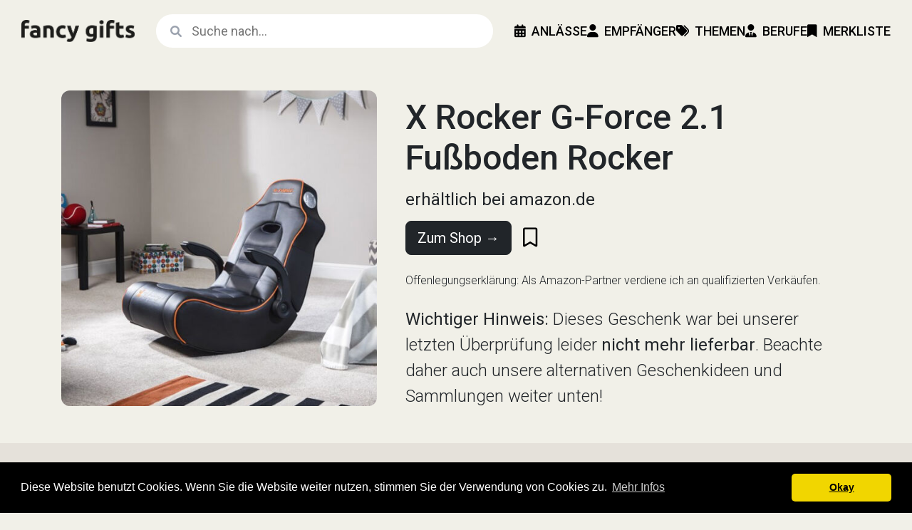

--- FILE ---
content_type: text/html; Charset=utf-8
request_url: https://www.fancygifts.de/geschenk/x-rocker-g-force-2-1-fussboden-rocker-2752/
body_size: 10543
content:

<!DOCTYPE html>
<html lang="de">

<head>

    <!-- Google Tag Manager -->
    <script>(function(w,d,s,l,i){w[l]=w[l]||[];w[l].push({'gtm.start':
    new Date().getTime(),event:'gtm.js'});var f=d.getElementsByTagName(s)[0],
    j=d.createElement(s),dl=l!='dataLayer'?'&l='+l:'';j.async=true;j.src=
    'https://www.googletagmanager.com/gtm.js?id='+i+dl;f.parentNode.insertBefore(j,f);
    })(window,document,'script','dataLayer','GTM-NPJZ8RW');</script>
    <!-- End Google Tag Manager -->	

    <!-- Google tag (gtag.js) -->
    <script async src="https://www.googletagmanager.com/gtag/js?id=G-JZFJ7CGRXW"></script>
    <script>
      window.dataLayer = window.dataLayer || [];
      function gtag(){dataLayer.push(arguments);}
      gtag('js', new Date());
    
      gtag('config', 'G-JZFJ7CGRXW');
    </script>	

    <meta charset="UTF-8">
    <meta name="viewport" content="width=device-width, initial-scale=1">
	<meta name="robots" content="noindex, follow"/>
	<meta name="revisit-after" content="14 days"/>
	<meta name="language" content="de, at, ch"/>
	<meta name="content-language" content="de, at, ch"/>		    	
	<meta name="author" content="Gunar Bodendiek">
    <title>X Rocker G-Force 2.1 Fußboden Rocker | fancy gifts</title>
    <meta name="description" content="">	
	
	<link rel="icon" href="favicon.ico">
	
	<!-- Bootstrap 5.3 -->
    <link href="https://cdn.jsdelivr.net/npm/bootstrap@5.3.0-alpha1/dist/css/bootstrap.min.css" rel="stylesheet">
    
    <!-- Google Fonts -->
    <link rel="preconnect" href="https://fonts.googleapis.com">
    <link rel="preconnect" href="https://fonts.gstatic.com" crossorigin>
    <link href="https://fonts.googleapis.com/css2?family=Roboto:wght@300;400;500;700&display=swap" rel="stylesheet">    
    
    <!-- Include the Font Awesome CSS -->
    <link href="https://cdnjs.cloudflare.com/ajax/libs/font-awesome/6.1.0/css/all.min.css" rel="stylesheet">   
  
	<!-- Pinterest Verifizierung -->
	<meta name="p:domain_verify" content="bad0aef433e82fd06c417a6833e6296f"/>
	
	<!-- Impact.com Verifizierung -->
	<meta name='impact-site-verification' value='dd2406cd-ac0a-4efd-9797-131aa461b1ac'>
	
	<!-- Open Graph Tags -->
	<meta property="og:type" content="article" />
	<meta property="og:title" content="X Rocker G-Force 2.1 Fußboden Rocker | fancy gifts" />
	<meta property="og:description" content="" />
	<meta property="og:url" content="https://www.fancygifts.de/geschenk/x-rocker-g-force-2-1-fussboden-rocker-2752/" />
	<meta property="og:site_name" content="fancygifts.de" />
	<meta property="article:author" content="Gunar Bodendiek" />
	
    <!-- Include Favicons -->
    <link rel="apple-touch-icon" sizes="57x57" href="/apple-icon-57x57.png">
    <link rel="apple-touch-icon" sizes="60x60" href="/apple-icon-60x60.png">
    <link rel="apple-touch-icon" sizes="72x72" href="/apple-icon-72x72.png">
    <link rel="apple-touch-icon" sizes="76x76" href="/apple-icon-76x76.png">
    <link rel="apple-touch-icon" sizes="114x114" href="/apple-icon-114x114.png">
    <link rel="apple-touch-icon" sizes="120x120" href="/apple-icon-120x120.png">
    <link rel="apple-touch-icon" sizes="144x144" href="/apple-icon-144x144.png">
    <link rel="apple-touch-icon" sizes="152x152" href="/apple-icon-152x152.png">
    <link rel="apple-touch-icon" sizes="180x180" href="/apple-icon-180x180.png">
    <link rel="icon" type="image/png" sizes="192x192"  href="/android-icon-192x192.png">
    <link rel="icon" type="image/png" sizes="32x32" href="/favicon-32x32.png">
    <link rel="icon" type="image/png" sizes="96x96" href="/favicon-96x96.png">
    <link rel="icon" type="image/png" sizes="16x16" href="/favicon-16x16.png">
    <link rel="manifest" href="/manifest.json">
    <meta name="msapplication-TileColor" content="#ffffff">
    <meta name="msapplication-TileImage" content="/ms-icon-144x144.png">
    <meta name="theme-color" content="#ffffff">

    <!-- Admitad Verification -->
    <meta name="verify-admitad" content="cbe53dc6d0" />
		
	<!-- Canonical URL -->
	<link rel="canonical" href="https://www.fancygifts.de/geschenk/x-rocker-g-force-2-1-fussboden-rocker-2752/" />    
	<!-- Cookie Consent Script von https://cookieconsent.insites.com/ -->
	<link rel="stylesheet" type="text/css" href="//cdnjs.cloudflare.com/ajax/libs/cookieconsent2/3.0.3/cookieconsent.min.css" />
	<script src="//cdnjs.cloudflare.com/ajax/libs/cookieconsent2/3.0.3/cookieconsent.min.js"></script>
	<script>
	window.addEventListener("load", function(){
	window.cookieconsent.initialise({
	  "palette": {
		"popup": {
		  "background": "#000"
		},
		"button": {
		  "background": "#f1d600"
		}
	  },
	  "theme": "classic",
	  "content": {
		"message": "Diese Website benutzt Cookies. Wenn Sie die Website weiter nutzen, stimmen Sie der Verwendung von Cookies zu. ",
		"dismiss": "Okay",
		"link": "Mehr Infos",
		"href": "https://www.fancygifts.de/seite/datenschutz/"
	  }
	})});
	</script>
	
    <!-- Pinterest Tag -->
    <script>
    !function(e){if(!window.pintrk){window.pintrk = function () {
    window.pintrk.queue.push(Array.prototype.slice.call(arguments))};var
      n=window.pintrk;n.queue=[],n.version="3.0";var
      t=document.createElement("script");t.async=!0,t.src=e;var
      r=document.getElementsByTagName("script")[0];
      r.parentNode.insertBefore(t,r)}}("https://s.pinimg.com/ct/core.js");
    pintrk('load', '2612350434705');
    pintrk('page');
    </script>
    <noscript>
    <img height="1" width="1" style="display:none;" alt=""
      src="https://ct.pinterest.com/v3/?tid=2612350434705&noscript=1" />
    </noscript>
    
      <script>
        pintrk('track', 'pagevisit');
      </script>
      <noscript>
        <img height="1" width="1" style="display:none;" alt="" src="https://ct.pinterest.com/v3/?tid=2612350434705&event=pagevisit&noscript=1" />
      </noscript>
    <!-- Ende Pinterest Tag -->		
            
    
    <!-- MailerLite Universal -->
    <script>
        (function(w,d,e,u,f,l,n){w[f]=w[f]||function(){(w[f].q=w[f].q||[])
        .push(arguments);},l=d.createElement(e),l.async=1,l.src=u,
        n=d.getElementsByTagName(e)[0],n.parentNode.insertBefore(l,n);})
        (window,document,'script','https://assets.mailerlite.com/js/universal.js','ml');
        ml('account', '328947');
    </script>
    <!-- End MailerLite Universal -->
    
    <style>
    
        /* GENERAL STYLES */
    
        body,
        html {
            background: #F1F0E8;
            font-family: 'Roboto', sans-serif;          
            height: 100%;
            margin: 0;
            padding: 0;
        }


        /* NAVBAR STYLES */

        .custom-navbar {
            background: #F1F0E8;
            color: #000;
            display: flex;
            align-items: center;
            justify-content: space-between;
            padding: 15px 30px;
            position: sticky;
            top: 0;
            z-index: 1000;           
        }
        
        @media (max-width: 991px) {
            .custom-navbar {
                padding: 15px 15px;        
            }
        }        

        .logo img {
            max-width: 160px;
            max-height: 31px;
        }
        
        @media (max-width: 991px) {
            .logo img {
                max-width: 120px;
                max-height: 25px;      
            }
        }

        .search-form {
            display: flex;
            flex-grow: 1;
            position: relative;
            margin: 0 30px;
        }
        
        @media (max-width: 991px) {
            .search-form {
                margin: 0 15px;
            }
        }
        
        .search-form .fa-search{
            position: absolute;
            top: 16px;
            left: 20px;
            color: #9ca3af;
        }        

        .search-form .search-input {
            width: 100%;
            padding: 10px 15px 10px 50px; 
            border: none;
            border-radius: 25px; /* Rounded borders on both sides */
            outline: none;
            font-size: 18px;
            font-weight: 400;
        }

        .custom-navbar-links {
            display: flex;
            align-items: center;
            gap: 30px;
            font-size: 18px;
        }
        
        @media (max-width: 991px) {
            .custom-navbar-links {
                gap: 15px;
            }
        }        
        
        .custom-navbar-link {
            color: #000;
            text-decoration: none;
            font-weight: 500;
            text-transform: uppercase;
            text-align: center;
            padding: 15px 0;
        } 
        
        .custom-navbar-link:hover {
            color: #F0A04B;
        }

        .navbar-dropdown {
            position: relative;
            display: inline-block;
        }
        
        .dropdown-center .dropdown-content {
            left: 50%; /* Position at 50% of the parent width */
            transform: translateX(-50%); /* Shift it back by 50% of its own width */
        }
        
        .dropdown-left .dropdown-content {
            right: 0; /* Align to the right of the parent */
            left: auto; /* Override default left alignment */
        }
        
        .dropdown-content {
            display: none;
            position: absolute;
            background-color: #f6f6f6;
            min-width: 220px;
            border-radius: 12px;
            box-shadow: 0px 8px 16px 0px rgba(0,0,0,0.2);
            z-index: 1000;
            padding: 6px 0;
            margin-top: 12px;
            font-size: 18px;
        }
        
        .dropdown-content a {
            color: black;
            padding: 6px 18px;
            text-decoration: none;
            display: block;
        }
        
        .dropdown-content p {
            color: #F0A04B;
            font-size: 12px;
            font-weight: 500;
            padding: 12px 18px 3px 18px;
            text-transform: uppercase;
            display: block;
            margin: 0;
        }        
        
        .dropdown-content a:hover {
            background-color: #E5E1DA;
        }
        
        .navbar-dropdown:hover .dropdown-content {
            display: block;
        }

        #offcanvas-navbar {
            position: fixed;
            top: 0;
            right: -250px;
            width: 250px;
            height: 100%;
            background-color: #f6c344;
            color: #fff;
            transition: right 0.6s ease-in-out;
            z-index: 1000;
            overflow-y: auto; /* Enable vertical scrolling */            
        }

        .offcanvas-header {
            padding: 13px 20px;;
        }
        
        .offcanvas-body {
            text-align: center;
            padding: 20px;
        }
        
        .offcanvas-links {
            font-size: 18px;
            color: #000;
            list-style-type: none;
            margin: 0;
            padding: 0;
            font-weight: 500;
        }
        
        .offcanvas-links li {
            margin: 15px 0;       
        } 
        
        .offcanvas-links .nav-link {
            text-transform: uppercase;       
        } 
        
        .offcanvas-links .subnav {
            text-align: left;
        }         
        
        .offcanvas-links .subnav-link {
            color: #000;
            text-decoration: none;
        }   

        .offcanvas-links .subnav-link:hover {
            text-decoration: underline;
        }           

        .offcanvas-links .collapse {
            margin-left: 0;
            max-height: 0;
            overflow: hidden;
            transition: max-height 0.6s ease, opacity 0.6s ease;
            opacity: 0;
        }
        
        .offcanvas-links .collapse.show {
            max-height: 100%; /* Adjust as needed */
            opacity: 1;
        }
        
        .offcanvas-links .nav-item {
            position: relative;
        }
        
        #closeIcon {
            font-size: 30px;
            color: #000;
            cursor: pointer;
            align-self: flex-end;
        }

        #hamburgerIcon {
            display: none;
            font-size: 27px;
            cursor: pointer;
        }

        @media (max-width: 991px) {
            .custom-navbar-links {
                display: none;
            }

            #hamburgerIcon {
                display: block;               
            }

        }     

        
        h1 {
            font-size: 48px;
            font-weight: 500;
            line-height: 1.2;
        }
        
        @media (max-width: 767px) {
            h1 {
                font-size: 36px;      
            }
            .geschenk h1 {
                font-size: 30px;      
            }            
        }         
        
        h2 {
            font-size: 33px;
            font-weight: 500;
            line-height: 1.2;        
        }
        
        @media (max-width: 767px) {
            h2 {
                font-size: 27px;      
            }
        }          
        
        h2.section-title {
            font-size: 30px;        
            text-transform: uppercase;     
        }  
        
        @media (max-width: 767px) {
            h2.section-title {
                font-size: 24px;      
            }
        } 
        
        .geschenk h2 {
            font-size: 27px;
            font-weight: 500;
            line-height: 1.4; 
            margin-bottom: 15px;
        }
        
        @media (max-width: 767px) {
            .geschenk h2 {
                font-size: 24px;      
            }
        }            
        
        h3 {
            font-size: 24px;
            font-weight: 400;
            line-height: 1.4;
            margin-top: 24px;
        } 
        
        @media (max-width: 767px) {
            h3 {
                font-size: 21px;      
            }
        }          
        
        h4 {
            font-size: 21px;
            font-weight: 400;
            line-height: 1.2;
        }     

        p {
            font-size: 21px;
            font-weight: 300;
            line-height: 1.5;
        }         
        
        p.subline {
            font-size: 21px;
            font-weight: 400;
            line-height: 1.5;
        } 
        
        ul {
            font-size: 21px;
            font-weight: 300;
            line-height: 1.5;
        } 
        
        ul.atoz {
            list-style-type: none;
            margin: 0;
            padding: 0;
        }    
        
        ul.atoz a {
            color: orange;
            text-decoration: none;
        } 
        
        ul.atoz a:hover {
            text-decoration: underline;
        }       
        
        ol {
            font-size: 21px;
            font-weight: 300;
            line-height: 1.5;
        } 
        
        ol.atoz {
            margin: 0 0 0 30px;
            padding: 0;
        }    
        
        ol.atoz a {
            color: orange;
            text-decoration: none;
        } 
        
        ol.atoz a:hover {
            text-decoration: underline;
        }         
        
        p.autor {
            font-size: 21px;
            font-weight: 300;
            line-height: 1.2;
        } 
        
        p.price {
            font-size: 24px;
            font-weight: 400;
            line-height: 1.2;
        }
        
        p.price-content {
            font-size: 21px;
            font-weight: 400;
            line-height: 1.5;
        }  
        
        p.card-title {
            font-size: 21px;
            font-weight: 400;
            line-height: 1.2;  
            margin-bottom: 0;       
        }

        p.card-title-medium,
        p.card-title-big,
        p.card-title-xtra-big        {
            font-size: 24px;
            font-weight: 500;
            line-height: 1.2;  
            margin-bottom: 0;       
        }        
        
        @media (min-width: 768px) {
            p.card-title-big {
                font-size: 27px;
                font-weight: 500;
                line-height: 1.2;  
                margin-bottom: 0;       
            }
        }
        
        @media (min-width: 768px) {
            p.card-title-xtra-big {
                font-size: 30px;
                font-weight: 500;
                line-height: 1.2;  
                margin-bottom: 0;
            }
        }        
        
        p.card-text,
        p.card-text-xtra-big {
            font-size: 18px;
            font-weight: 300;
            line-height: 1.5;
            margin-top: 3px;
        }
        
        @media (min-width: 768px) {
            p.card-text-xtra-big {
                font-size: 21px;
            }
        }        
        
        hr {
            color: #c1c1c1;
            margin: 30px 0;
        }
        
        @media (max-width: 767px) {
            hr {
                margin: 15px 0;      
            }
        }          
        
        .card {
            background-color: transparent;       
            border: none; 
        }
        
        .card-link {
            color: #000;
            text-decoration: none;   
        } 
        
        .card-link:hover {
            text-decoration: underline;   
        }     
        
        .card-img-top {
            /* border: 1px solid #d9d9d9; */
            border-radius: 12px;    
        }  
        
        .product-main-image {
            /*
            border-top: 1px solid #d9d9d9;
            border-bottom: 1px solid #d9d9d9;
            */
        }        
        
        @media (min-width: 768px) {
            .product-main-image {
                /* border: 1px solid #d9d9d9; */
                border-radius: 12px;        
            }
        }  
        
        .list-main-image {      
        }        
        
        @media (min-width: 768px) {
            .list-main-image {
                border-radius: 12px;        
            }
        }          
        
        /* FOOTER STYLES */
        
        .footer p {
            font-size: 15px;
            font-weight: 300;
        }
        
        .footer ul {
            font-size: 15px;
            font-weight: 400;
        }        
        
        .footer a {
            color: #000;
            text-decoration: none;
        }
        
        .footer a:hover {
            color: #333;
            text-decoration: underline;
        }         
        
        
        /* AUTOCOMPLETE STYLES */
        
        .search-form {
            position: relative; /* This makes sure the suggestions are positioned relative to the search form */
        }
        
        .search-input.suggestions-visible {
            border: none;
            border-bottom-left-radius: 0;
            border-bottom-right-radius: 0;
        }
        
        .suggestions {
            list-style-type: none;
            padding: 0;
            margin: 0;
            position: absolute; /* Absolute positioning within the search form */
            top: 100%; /* Position directly beneath the search input */
            left: 0;
            right: 0;
            background: white;   
            border: none;           
            border-bottom-left-radius: 25px;
            border-bottom-right-radius: 25px;    
            max-height: 400px;
            overflow-y: auto;
            z-index: 1000; /* Ensures the list appears above other content */
            font-size: 18px;
            font-weight: 400;    
        }
        
        .suggestions li {
            padding: 15px 15px 15px 50px;
            cursor: pointer;
        }
        
        .suggestions li:hover {
            color: #000;
            background-color: #f6c344;
        }
        
        .suggestions li.highlighted {
            background-color: #f6c344; /* or any color that suits your design */
        }

    </style>    
    
</head>

<body>
<div class="custom-navbar">
    <div class="logo">
        <a href="/">            
        <picture>
            <!-- For screens with a width less than 768px (typical mobile screens) -->
            <source srcset="/images/logo-100x20.png" media="(max-width: 992px)">
            <!-- Default image for screens wider than 768px -->
            <img src="/images/logo-160x31.png" alt="fancy gifts">
        </picture>            
        </a>
    </div>
    <form action="/search.php" method="get" class="search-form">
        <i class="fa fa-search"></i>
        <input type="text" name="query" class="search-input" placeholder="Suche nach..." autocomplete="off">
    </form>
    <div class="custom-navbar-links">

        <div class="navbar-dropdown dropdown-center text-center">
            <a href="/" class="custom-navbar-link"><i class="fa-solid fa-calendar-days me-2"></i>Anlässe</a>
            <div class="dropdown-content text-start">
                <p>Feiertage</p>                   
                <a href="/kategorie/geschenke-zum-muttertag/">Muttertag</a>                                       
                <a href="/kategorie/geschenke-zum-vatertag/">Vatertag</a>
                <a href="/kategorie/geschenke-fuer-die-weihnachtszeit/">Weihnachten</a>                    
                <p>Religiös</p>
                <a href="/liste/geschenke-zur-kommunion/">Kommunion</a>
                <a href="/liste/geschenkideen-zur-konfirmation/">Konfirmation</a>
                <a href="/liste/geschenke-zur-taufe/">Taufe</a>
                <p>Romantisch</p>
                <a href="/kategorie/geschenke-zur-hochzeit/">Hochzeit</a>
                <a href="/kategorie/geschenke-zum-hochzeitstag/">Hochzeitstag</a>
                <a href="/kategorie/valentinstag-geschenke/">Valentinstag</a>
                <p>Schule & Beruf</p>                   
                <a href="/liste/geschenkideen-fuer-den-schulanfang/">Schulanfang</a>
                <a href="/liste/geschenke-zum-abitur/">Abitur</a> 
                <a href="/kategorie/geschenke-zum-abschied/">Abschied</a>                    
                <p>Sonstige</p>                    
                <a href="/liste/geschenke-zum-einzug/">Einzug</a>
                <a href="/kategorie/geschenke-fuer-babys/">Geburt</a>                    
                <a class="mb-2" href="/liste/aufmunternde-geschenke-zur-genesung/">Genesung</a>                    
            </div>
        </div> 
        
        <div class="navbar-dropdown dropdown-center text-center">
            <a href="/" class="custom-navbar-link"><i class="fa-solid fa-user me-2"></i>Empfänger</a>
            <div class="dropdown-content text-start">
                <a class="mt-2" href="/kategorie/geschenke-fuer-maenner/">Mann</a>
                <a href="/kategorie/geschenke-fuer-frauen/">Frau</a>
                <a href="/kategorie/geschenke-fuer-jungen/">Junge</a>
                <a href="/kategorie/geschenke-fuer-maedchen/">Mädchen</a>
                <a class="mb-2" href="/kategorie/geschenke-fuer-babys/">Baby</a>
            </div>
        </div>            

        <div class="navbar-dropdown dropdown-center text-center">
            <a href="/" class="custom-navbar-link"><i class="fa-solid fa-tags me-2"></i>Themen</a>
            <div class="dropdown-content text-start">
                <a class="mt-2" href="/kategorie/buecher-filme-tv-geschenke/">Buch, Film & TV</a>
                <a href="/kategorie/geschenke-fuer-fans-und-geeks/">Fans & Geeks</a>                     
                <a href="/kategorie/technik-geschenke/">Gadgets & Technik</a>                    
                <a href="/kategorie/kueche-haus-garten-geschenke/">Haus & Garten</a>                
                <a href="/kategorie/genuss-geschenke/">Kochen & Genießen</a>      
                <a href="/kategorie/kunst-und-kreativitaet-geschenke/">Kunst & Kreativität</a>                     
                <a href="/kategorie/musik-geschenke/">Musik & Instrumente</a> 
                <a href="/liste/nachhaltige-geschenke-fuer-umweltbewusste-menschen/">Nachhaltigkeit</a>                     
                <a href="/kategorie/outdoor-geschenke/">Outdoor-Aktivitäten</a>
                <a href="/kategorie/spiel-und-spass-geschenke/">Spiel & Spaß</a>                    
                <a href="/kategorie/sport-geschenke/">Sport & Fitness</a>
                <a class="mb-2" href="/kategorie/geschenke-fuer-tierfreunde/">Tiere</a> 
            </div>
        </div> 

        <a href="/kategorie/geschenke-nach-beruf/" class="custom-navbar-link"><i class="fa-solid fa-user-tie me-2"></i>Berufe</a>
        <a href="/merkliste/" class="custom-navbar-link"><i class="fa-solid fa-bookmark me-2"></i>Merkliste</a>
        
    </div>
    <div id="hamburgerIcon"><i class="fa-solid fa-bars"></i></div>
</div>
    
<div id="offcanvas-navbar">
    <div class="offcanvas-header">
        <button id="closeIcon" aria-label="Close" style="color: #000; border: none; padding: 0; background: transparent;"><i class="fa-solid fa-close"></i></button>
    </div>
    <div class="offcanvas-body">
        <ul class="offcanvas-links">
            <!-- Other nav-links here -->
            <li class="nav-item">
                <a href="#anlaesseSubmenu" data-toggle="collapse" aria-expanded="false" class="nav-link dropdown-toggle">
                    <i class="fa-solid fa-calendar-days"></i><br />Anlässe
                </a>
                <ul class="collapse list-unstyled subnav" id="anlaesseSubmenu">
                    <li><a href="/liste/geschenke-zum-abitur/" class="subnav-link">Abitur</a></li>
                    <li><a href="/kategorie/geschenke-zum-abschied/" class="subnav-link">Abschied</a></li>                     
                    <li><a href="/liste/einzigartige-baby-shower-geschenke/" class="subnav-link">Baby Shower</a></li> 
                    <li><a href="/liste/geschenke-zum-einzug/" class="subnav-link">Einzug</a></li> 
                    <li><a href="/kategorie/geschenke-fuer-babys/" class="subnav-link">Geburt</a></li>  
                    <li><a href="/liste/aufmunternde-geschenke-zur-genesung/" class="subnav-link">Genesung</a></li>                    
                    <li><a href="/kategorie/geschenke-zur-hochzeit/" class="subnav-link">Hochzeit</a></li>
                    <li><a href="/kategorie/geschenke-zum-hochzeitstag/" class="subnav-link">Hochzeitstag</a></li> 
                    <li><a href="/liste/geschenke-zur-kommunion/" class="subnav-link">Kommunion</a></li>
                    <li><a href="/liste/geschenkideen-zur-konfirmation/" class="subnav-link">Konfirmation</a></li>                    
                    <li><a href="/kategorie/geschenke-zum-muttertag/" class="subnav-link">Muttertag</a></li>  
                    <li><a href="/liste/geschenke-zum-einzug/" class="subnav-link">Richtfest</a></li>
                    <li><a href="/liste/geschenke-zum-ruhestand/" class="subnav-link">Ruhestand</a></li>
                    <li><a href="/liste/geschenkideen-fuer-den-schulanfang/" class="subnav-link">Schulanfang</a></li>                    
                    <li><a href="/liste/geschenke-zur-taufe/" class="subnav-link">Taufe</a></li>                    
                    <li><a href="/kategorie/valentinstag-geschenke/" class="subnav-link">Valentinstag</a></li>
                    <li><a href="/kategorie/geschenke-zum-vatertag/" class="subnav-link">Vatertag</a></li>                    
                    <li><a href="/kategorie/geschenke-fuer-die-weihnachtszeit/" class="subnav-link">Weihnachten</a></li>                 
                </ul>
            </li>
            <li class="nav-item">
                <a href="#empfaengerSubmenu" data-toggle="collapse" aria-expanded="false" class="nav-link dropdown-toggle">
                    <i class="fa-solid fa-user"></i><br />Empfänger
                </a>
                <ul class="collapse list-unstyled subnav" id="empfaengerSubmenu">
                    <li><a href="/kategorie/geschenke-fuer-maenner/" class="subnav-link">Mann</a></li>
                    <li><a href="/kategorie/geschenke-fuer-frauen/" class="subnav-link">Frau</a></li>
                    <li><a href="/kategorie/geschenke-fuer-jungen/" class="subnav-link">Junge</a></li>
                    <li><a href="/kategorie/geschenke-fuer-maedchen/" class="subnav-link">Mädchen</a></li>
                    <li><a href="/kategorie/geschenke-fuer-babys/" class="subnav-link">Baby</a></li>                     
                </ul>
            </li>
            <li class="nav-item">
                <a href="#themenSubmenu" data-toggle="collapse" aria-expanded="false" class="nav-link dropdown-toggle">
                    <i class="fa-solid fa-tags"></i><br />Themen
                </a>
                <ul class="collapse list-unstyled subnav" id="themenSubmenu">
                    <li><a href="/kategorie/buecher-filme-tv-geschenke/" class="subnav-link">Buch, Film & TV</a></li>    
                    <li><a href="/kategorie/geschenke-fuer-fans-und-geeks/" class="subnav-link">Fans & Geeks</a></li>
                    <li><a href="/kategorie/technik-geschenke/" class="subnav-link">Gadgets & Technik</a></li>                    
                    <li><a href="/kategorie/kueche-haus-garten-geschenke/" class="subnav-link">Haus & Garten</a></li>                
                    <li><a href="/kategorie/genuss-geschenke/" class="subnav-link">Kochen & Genießen</a></li>    
                    <li><a href="/kategorie/kunst-und-kreativitaet-geschenke/" class="subnav-link">Kunst & Kreativität</a></li>                     
                    <li><a href="/kategorie/musik-geschenke/" class="subnav-link">Musik & Instrumente</a></li> 
                    <li><a href="/liste/nachhaltige-geschenke-fuer-umweltbewusste-menschen/" class="subnav-link">Nachhaltigkeit</a></li>                     
                    <li><a href="/kategorie/outdoor-geschenke/" class="subnav-link">Outdoor-Aktivitäten</a></li>
                    <li><a href="/kategorie/spiel-und-spass-geschenke/" class="subnav-link">Spiel & Spaß</a></li>                    
                    <li><a href="/kategorie/sport-geschenke/" class="subnav-link">Sport & Fitness</a></li>
                    <li><a href="/kategorie/geschenke-fuer-tierfreunde/" class="subnav-link">Tiere</a></li>                     
                </ul>
            </li>
            <li class="nav-item">
                <a href="/kategorie/geschenke-nach-beruf/" class="nav-link">
                    <i class="fa-solid fa-user-tie"></i><br />Berufe
                </a>
            </li> 
            <li class="nav-item">
                <a href="/merkliste/" class="nav-link">
                    <i class="fa-solid fa-bookmark"></i><br />Merkliste
                </a>
            </li>
        </ul>   
    </div>
</div>
<section class="pt-0 pb-3 py-lg-4" style="background-color: #F1F0E8;">
    <div class="container">
    	<div class="row">    
    		<div class="col-12 col-md-6 col-lg-5 p-0 p-lg-3 pb-lg-4">
    			
    			    			
    			<a href="/out.php?pid=2752&lid=0" target="_blank" rel="nofollow">
                <picture>
                    <source srcset="/images/products-518x518-04/x-rocker-g-force-gaming-rocker.jpg" media="(min-width: 1024px)">
                    <source srcset="/images/products-518x518-04/x-rocker-g-force-gaming-rocker.jpg" media="(min-width: 768px)">
                    <img src="/images/products-518x518-04/x-rocker-g-force-gaming-rocker.jpg" class="img-fluid mb-1 product-main-image" alt="X Rocker G-Force 2.1 Fußboden Rocker" itemprop="image" />
                </picture>
                </a>
    			
    			
    		</div>
    		<div class="col-12 col-md-6 col-lg-7 px-4 pb-4 pt-4 geschenk align-self-center">
    		
    			<h1 itemprop="name" class="mt-0 mb-0">X Rocker G-Force 2.1 Fußboden Rocker</h1>
    			<p class="mt-3 mb-0 price">erhältlich bei amazon.de</p>
    			
                <div class="row mt-3 mb-2 align-items-center">
                    <div class="col d-flex align-items-center">
                        <a href="/out.php?pid=2752&lid=0" target="_blank" rel="nofollow" class="btn btn-lg btn-dark">Zum Shop →</a>
                
                        <a href="/bookmark.php?id=2752&action=add" class="ms-3" style="font-weight: 500; font-size: 27px; color: #000;" alt="Aus meiner Merkliste entfernen"><i class="fa-regular fa-bookmark"></i></a>                    </div>
                </div>
    			
    			    			
    			    			     <p class="mt-4 mb-0 fs-6">Offenlegungserklärung: Als Amazon-Partner verdiene ich an qualifizierten Verkäufen.</p>
    			    			
    			    			    <p class="mt-4 mb-0 fs-4"><strong>Wichtiger Hinweis:</strong> Dieses Geschenk war bei unserer letzten Überprüfung leider <strong>nicht mehr lieferbar</strong>. Beachte daher auch unsere alternativen Geschenkideen und Sammlungen weiter unten!</p> 
    			    			
    			
    			
    		</div>		
    	</div>
    </div>

</section>


<!-- Update Amazon.de Price in the background via the API -->
    <script>
    document.addEventListener("DOMContentLoaded", function() {
      var url = "/fetch_amazon_de_price_by_asin.php?asin=B074H36HCL&id=2752";
    
      fetch(url)
        .then(response => response.text())
        .then(data => console.log("Content loaded asynchronously:", data))
        .catch(error => console.error("Error:", error));
    });
    </script>


<!-- RELATED PRODUCTS -->
<section class="py-3 py-lg-4" style="background-color: #E5E1DA;">
    <div itemscope itemtype="https://schema.org/ItemList">
        <div class="container px-3 pt-0 pb-4">
        	<div class="row">
        		<div class="col-12 col-md-9 col-lg-7 p-4 mx-auto">
        			<h2 class="section-title text-center">Geschenke, die auch gut ankommen könnten</h2>
        		</div>
            </div>
            <div class="row row-cols-1 row-cols-sm-2 row-cols-lg-3 g-4 d-flex justify-content-center">
        	
<div class="col" itemprop="itemListElement" itemscope itemtype="https://schema.org/Product">
    <a href="/geschenk/nintendo-entertainment-system-von-lego-4415/" target="_self" rel="follow" class="card-link" onClick="ga('send', 'event', 'Link', 'klick', 'PID 4415', '1');">
    <div class="card h-100">
    
        
				  <img class="card-img-top" src="/images/products-413x413-07/lego-nintendo-entertainment-system.jpg" itemprop="image" alt="Nintendo Entertainment System von LEGO Seltenes Set - ">		
		        
        <div class="card-body">
            <p class="card-title" itemprop="name">Nintendo Entertainment System von LEGO (Seltenes Set)</p>
            <p class="card-text"><span itemprop="offers" itemscope itemtype="https://schema.org/Offer"><span itemprop="price">270</span> <span itemprop="priceCurrency">&euro;</span></span> bei lego.com</p>
        </div>
        
    </div>
    </a>
</div>
<div class="col" itemprop="itemListElement" itemscope itemtype="https://schema.org/Product">
    <a href="/geschenk/otg-brillen-clip-on-glaeser-mit-blaulichtfilter-2754/" target="_self" rel="follow" class="card-link" onClick="ga('send', 'event', 'Link', 'klick', 'PID 2754', '1');">
    <div class="card h-100">
    
        
				  <img class="card-img-top" src="/images/products-413x413-04/otg-clip-on-glaeser-mit-blaulichtfilter.jpg" itemprop="image" alt="OTG Brillen Clip on Glser mit Blaulichtfilter - ">		
		        
        <div class="card-body">
            <p class="card-title" itemprop="name">OTG Brillen Clip on Gläser mit Blaulichtfilter</p>
            <p class="card-text"><span itemprop="offers" itemscope itemtype="https://schema.org/Offer"><span itemprop="price">20</span> <span itemprop="priceCurrency">&euro;</span></span> bei amazon.de</p>
        </div>
        
    </div>
    </a>
</div>
<div class="col" itemprop="itemListElement" itemscope itemtype="https://schema.org/Product">
    <a href="/geschenk/schutz-und-transporthuelle-fuer-nintendo-switch-spiele-im-nevermore-academy-design/" target="_self" rel="follow" class="card-link" onClick="ga('send', 'event', 'Link', 'klick', 'PID 5382', '1');">
    <div class="card h-100">
    
        
				  <img class="card-img-top" src="/images/products-413x413-09/schutz-und-transporthuelle-fuer-nintendo-switch-spiele-im-nevermore-academy-design-5382.jpg" itemprop="image" alt="Schutz und Transporthlle fr Nintendo Switch Spiele im  - ">		
		        
        <div class="card-body">
            <p class="card-title" itemprop="name">Schutz- und Transporthülle für Nintendo Switch Spiele im Nevermore Academy Design</p>
            <p class="card-text"><span itemprop="offers" itemscope itemtype="https://schema.org/Offer"><span itemprop="price">17</span> <span itemprop="priceCurrency">&euro;</span></span> bei amazon.de</p>
        </div>
        
    </div>
    </a>
</div>
<div class="col" itemprop="itemListElement" itemscope itemtype="https://schema.org/Product">
    <a href="/geschenk/personalisiertes-portraet-im-gta-stil-4234/" target="_self" rel="follow" class="card-link" onClick="ga('send', 'event', 'Link', 'klick', 'PID 4234', '1');">
    <div class="card h-100">
    
                    <div class="overlay" style="position: absolute; top: 0; left: 0; background-color: #f6c344; color: #000; padding: 6px 12px; border-radius: 12px 0 12px 0; z-index: 2;">
                <span style="font-size: 18px; font-weight: 500; text-transform: uppercase;">Personalisiert</span>
            </div>
        
				  <img class="card-img-top" src="/images/products-413x413-07/foto-im-gta-style.jpg" itemprop="image" alt="Personalisiertes Portrt im GTAStil - ">		
		        
        <div class="card-body">
            <p class="card-title" itemprop="name">Personalisiertes Porträt im GTA-Stil</p>
            <p class="card-text"><span itemprop="offers" itemscope itemtype="https://schema.org/Offer"><span itemprop="price">28</span> <span itemprop="priceCurrency">&euro;</span></span> bei etsy.com</p>
        </div>
        
    </div>
    </a>
</div>
<div class="col" itemprop="itemListElement" itemscope itemtype="https://schema.org/Product">
    <a href="/out.php?pid=2765&lid=0" target="_blank" rel="nofollow" class="card-link" onClick="ga('send', 'event', 'Link', 'klick', 'PID 2765', '1');">
    <div class="card h-100">
    
        
				  <img class="card-img-top" src="/images/products-413x413-04/tetris-arcade-blocks-kissen.jpg" itemprop="image" alt="Tetris Arcade Blocks Kissen - ">		
		        
        <div class="card-body">
            <p class="card-title" itemprop="name">Tetris Arcade Blocks Kissen</p>
            <p class="card-text"><span itemprop="offers" itemscope itemtype="https://schema.org/Offer"><span itemprop="price">18</span> <span itemprop="priceCurrency">&euro;</span></span> bei getdigital.de</p>
        </div>
        
    </div>
    </a>
</div>
<div class="col" itemprop="itemListElement" itemscope itemtype="https://schema.org/Product">
    <a href="/geschenk/playstation-tasten-symbol-lampe-mit-farbwechsel-funktion-2758/" target="_self" rel="follow" class="card-link" onClick="ga('send', 'event', 'Link', 'klick', 'PID 2758', '1');">
    <div class="card h-100">
    
        
				  <img class="card-img-top" src="/images/products-413x413-04/playstation-tasten-lampe.jpg" itemprop="image" alt="Playstation Tasten Symbol Lampe mit Farbwechsel Funktion - ">		
		        
        <div class="card-body">
            <p class="card-title" itemprop="name">Playstation Tasten Symbol Lampe mit Farbwechsel Funktion</p>
            <p class="card-text"><span itemprop="offers" itemscope itemtype="https://schema.org/Offer"><span itemprop="price">33</span> <span itemprop="priceCurrency">&euro;</span></span> bei amazon.de</p>
        </div>
        
    </div>
    </a>
</div>        	</div>	
        </div>
    </div> <!-- END OF ITEMSCOPE LIST -->   
</section>



<!-- RELATED LISTS -->
<section class="py-3 py-lg-4" style="background-color: #F1F0E8;">
    <div class="container px-3 pt-0 pb-4">
    	<div class="row">
    		<div class="col-12 col-md-9 col-lg-7 p-4 mx-auto">
    			<h2 class="section-title text-center">Noch mehr Geschenkideen</h2>
    		</div>
        </div>
        <div class="row row-cols-1 row-cols-md-2 g-4 d-flex justify-content-center">
<div class="col">
    <a href="/liste/geschenke-fuer-gamer/" target="_self" rel="follow" class="card-link">
    <div class="card h-100">
		<img class="card-img-top" src="/images/lists/geschenke-fuer-gamer.jpg" alt="Level Up: 42 coole Geschenkideen für echte Gamer">	
        <div class="card-body">
            <p class="card-title-xtra-big">Level Up: 42 coole Geschenkideen für echte Gamer</p>
        </div>
    </div>
    </a>
</div>

<div class="col">
    <a href="/liste/exklusive-geschenke-fuer-die-kueche/" target="_self" rel="follow" class="card-link">
    <div class="card h-100">
		<img class="card-img-top" src="/images/lists-660x330/exklusive-geschenkideen-fuer-die-kueche.jpg" alt="Haute Cuisine zu Hause: 28 exklusive Geschenke für die Küche">	
        <div class="card-body">
            <p class="card-title-xtra-big">Haute Cuisine zu Hause: 28 exklusive Geschenke für die Küche</p>
        </div>
    </div>
    </a>
</div>
</div>	
    </div>
</section>
 


<!-- FOOTER -->
    <section style="background-color: #B3C8CF;">

        <div class="container">
            <div class="row">
                <div class="col-12 col-lg-9 mx-auto px-4 pb-0 pt-5">
    					<p style="font-size: 15px; text-align: justify;"><span style="font-weight: 400;">Affiliate-Links:</span> Auf dieser Website verwende ich Affiliate-Links, das heißt, wenn du auf der verlinkten Website etwas kaufst, erhalte ich als Betreiber von fancygifts.de eine kleine Provision. Bei sämtlichen auf amazon.de verweisenden Links handelt es sich um solche Affiliate-Links, d.h. ich als Amazon-Partner verdiene an qualifizierten Käufen. Die Höhe der Provision von amazon.de und den anderen verlinkten Online-Shops hat keinerlei Einfluss darauf, wie ich ein Produkt darstelle, ranke oder bewerte. Ich empfehle ausschließlich Produkte und Online-Shops, von denen ich überzeugt bin, dass sie sich gut als Geschenkidee im jeweiligen Kontext eignen würden. Wenn Du auf eines der auf dieser Website vorgestellten Produkte klickst, kannst Du davon ausgehen, dass es sich um einen Affiliate-Link handelt. Für dich entstehen dadurch natürlich keine zusätzlichen Kosten!</p>
                </div>
            </div>
        </div>
        <div class="container-fluid footer">            
            <footer class="py-3 my-4">
                <ul class="nav justify-content-center mb-2">
                    <li class="nav-item"><a href="/" class="nav-link px-2 py-1">Home</a></li>
                    <li class="nav-item"><a href="/seite/ueber-uns/" class="nav-link px-2 py-1">Über uns</a></li>
                    <li class="nav-item"><a href="/seite/impressum/" class="nav-link px-2 py-1">Impressum</a></li>
                    <li class="nav-item"><a href="/seite/datenschutz/" class="nav-link px-2 py-1">Datenschutz</a></li>
                    <li class="nav-item"><a href="/seite/partner/" class="nav-link px-2 py-1">Partner / Händler</a></li>                    
                    <li class="nav-item"><a href="https://www.fancygifts.co" target="_blank" class="nav-link px-2 py-1">fancygifts.co (USA)</a></li>
                </ul>
                <p class="text-center">&copy; 2016-2025 fancygifts.de. Alle Rechte vorbehalten.</p>
            </footer>            
        </div> 
    
    </section>


    <!-- Bootstrap JS and Popper.js (Optional) -->
    <script src="https://cdn.jsdelivr.net/npm/bootstrap@5.3.0-alpha1/dist/js/bootstrap.bundle.min.js"></script>
    
    <!-- jQuery for Mobile Offcanvas Dropdowns -->
    <script src="https://code.jquery.com/jquery-3.6.0.min.js"></script>    

    <script>
    
        // JavaScript for Sticky Navbar
        window.onscroll = function() {
            stickyNavbar();
        };

        const navbar = document.querySelector(".custom-navbar");
        const sticky = navbar.offsetTop;

        function stickyNavbar() {
            if (window.pageYOffset >= sticky) {
                navbar.classList.add("sticky");
            } else {
                navbar.classList.remove("sticky");
            }
        }
        
        // JavaScript for Mobile Offcanvas
        const hamburgerIcon = document.getElementById("hamburgerIcon");
        const offcanvasNavbar = document.getElementById("offcanvas-navbar");
        const closeIcon = document.getElementById("closeIcon");

        hamburgerIcon.addEventListener("click", () => {
            offcanvasNavbar.style.right = "0";
        });

        closeIcon.addEventListener("click", () => {
            offcanvasNavbar.style.right = "-250px";
        });
        

        // JavaScript for Dropdowns inside Mobile Offcanvas
        $(document).ready(function () {
            $('.dropdown-toggle').click(function () {
                $(this).next('.collapse').collapse('toggle');
            });
        });


        // JavaScript for Autocomplete Function
        document.addEventListener("DOMContentLoaded", function() {
            var searchInput = document.querySelector('.search-input');
            var searchForm = searchInput.closest('form'); // Get the closest form ancestor
            var currentHighlightIndex = -1;
        
            searchInput.addEventListener('input', function(e) {
                var searchText = e.target.value;
                currentHighlightIndex = -1; // Reset highlight index on new input
                if (searchText.length > 2) {
                    fetch('/includes/autocomplete.php?query=' + encodeURIComponent(searchText))
                        .then(response => response.json())
                        .then(data => {
                            removeSuggestions();
        
                            if (data.length > 0) {
                                searchInput.classList.add('suggestions-visible'); // Add class to search input
                            }
        
                            let suggestionList = document.createElement('ul');
                            suggestionList.classList.add('suggestions');
                            data.forEach(function(item) {
                                let suggestion = document.createElement('li');
                                suggestion.textContent = item;
                                suggestion.addEventListener('click', function() {
                                    searchInput.value = this.textContent;
                                    removeSuggestions();
                                    searchForm.submit();
                                });
                                suggestionList.appendChild(suggestion);
                            });
                            searchInput.parentNode.appendChild(suggestionList);
                        });
                } else {
                    removeSuggestions();
                }
            });
            
            searchInput.addEventListener('keydown', function(e) {
                let suggestions = document.querySelectorAll('.suggestions li');
                if (suggestions.length === 0) return;
        
                if (e.key === 'ArrowDown') {
                    currentHighlightIndex = (currentHighlightIndex + 1) % suggestions.length;
                    highlightSuggestion(suggestions, currentHighlightIndex);
                    e.preventDefault();
                } else if (e.key === 'ArrowUp') {
                    if (currentHighlightIndex <= 0) {
                        currentHighlightIndex = suggestions.length;
                    }
                    currentHighlightIndex = (currentHighlightIndex - 1) % suggestions.length;
                    highlightSuggestion(suggestions, currentHighlightIndex);
                    e.preventDefault();
                } else if (e.key === 'Enter') {
                    if (currentHighlightIndex >= 0 && currentHighlightIndex < suggestions.length) {
                        searchInput.value = suggestions[currentHighlightIndex].textContent;
                        removeSuggestions();
                    }
                }
            });
        
            function highlightSuggestion(suggestions, index) {
                suggestions.forEach((suggestion, i) => {
                    if (i === index) {
                        suggestion.classList.add('highlighted');
                    } else {
                        suggestion.classList.remove('highlighted');
                    }
                });
            }    
    
            function removeSuggestions() {
                let suggestions = document.querySelectorAll('.suggestions');
                suggestions.forEach(function(suggestion) {
                    suggestion.remove();
                });
                searchInput.classList.remove('suggestions-visible'); // Remove class from search input
            }
        });
      
    </script>
    
	<script>
	  (function(i,s,o,g,r,a,m){i['GoogleAnalyticsObject']=r;i[r]=i[r]||function(){
	  (i[r].q=i[r].q||[]).push(arguments)},i[r].l=1*new Date();a=s.createElement(o),
	  m=s.getElementsByTagName(o)[0];a.async=1;a.src=g;m.parentNode.insertBefore(a,m)
	  })(window,document,'script','https://www.google-analytics.com/analytics.js','ga');
	
	  ga('create', 'UA-207634-17', 'auto');
	  ga('send', 'pageview');
	
	</script>
	
	<script async defer data-pin-hover="true" data-pin-tall="true" data-pin-lang="de" data-pin-save="true" src="//assets.pinterest.com/js/pinit.js"></script>    
    
</body>
</html>

--- FILE ---
content_type: text/html
request_url: https://www.fancygifts.de/fetch_amazon_de_price_by_asin.php?asin=B074H36HCL&id=2752
body_size: -105
content:
Price not found in the JSON response.